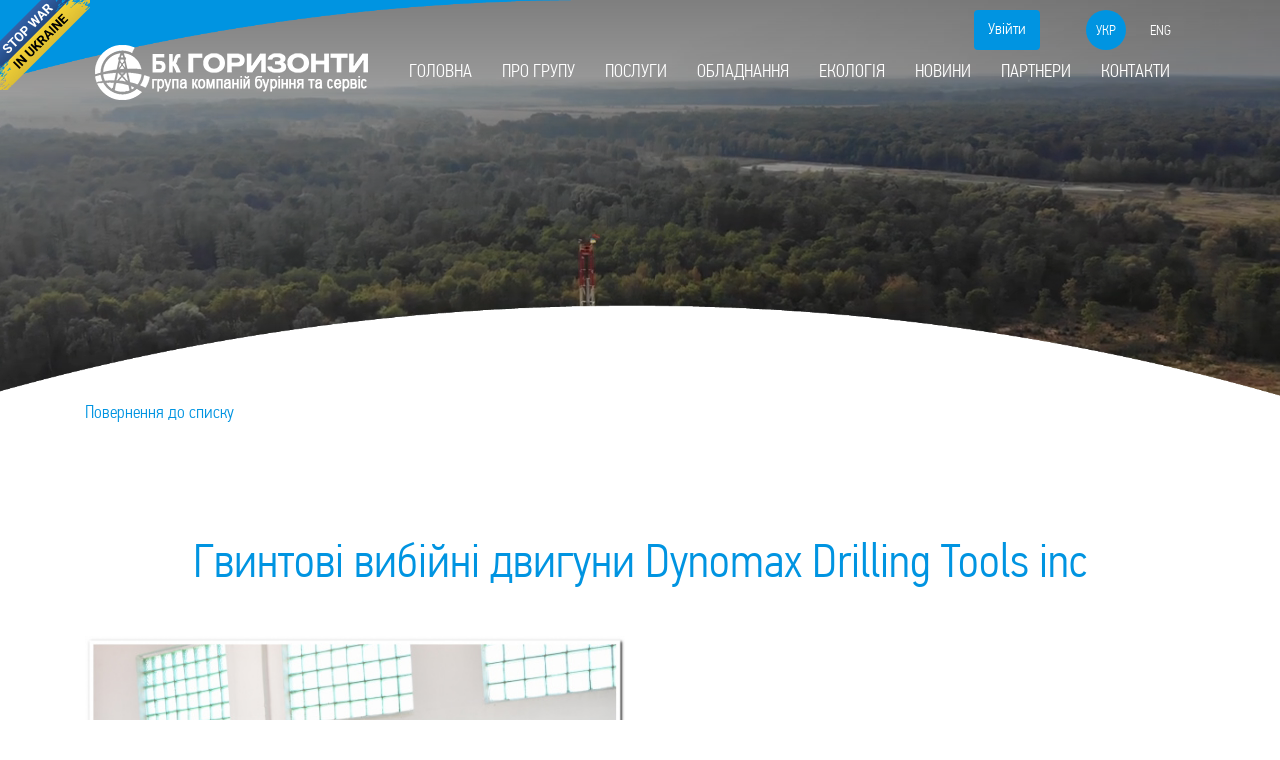

--- FILE ---
content_type: text/html; charset=UTF-8
request_url: https://bkgoryzonty.com.ua/equipments/gvintovi-vidbiyni-dviguni-dynomax-drilling-tools-inc/
body_size: 7741
content:


<!DOCTYPE html>
<html lang="uk">


	<head>
	
<!-- Google tag (gtag.js) -->
<script async src="https://www.googletagmanager.com/gtag/js?id=G-EMEZHN6T0W"></script>
<script>
  window.dataLayer = window.dataLayer || [];
  function gtag(){dataLayer.push(arguments);}
  gtag('js', new Date());

  gtag('config', 'G-EMEZHN6T0W');
</script>
	
		<meta http-equiv="Content-Type" content="text/html; charset=UTF-8" />
<meta name="robots" content="index, follow" />
<meta name="keywords" content="буріння нафто-газових свердловин" />
<meta name="description" content="БКГоризонти-Обладнання" />
<link href="/bitrix/cache/css/s7/gor190627/page_4d33379711cd4b97963de1f3e93e4a4b/page_4d33379711cd4b97963de1f3e93e4a4b_v1.css?17674777623543" type="text/css"  rel="stylesheet" />
<link href="/bitrix/cache/css/s7/gor190627/template_d11d8c00b281b34eef0227b2631c78cc/template_d11d8c00b281b34eef0227b2631c78cc_v1.css?17674512491188" type="text/css"  data-template-style="true" rel="stylesheet" />
<script type="text/javascript">var _ba = _ba || []; _ba.push(["aid", "b048e039d49c8d3b873b9eda2ba98e73"]); _ba.push(["host", "bkgoryzonty.com.ua"]); (function() {var ba = document.createElement("script"); ba.type = "text/javascript"; ba.async = true;ba.src = (document.location.protocol == "https:" ? "https://" : "http://") + "bitrix.info/ba.js";var s = document.getElementsByTagName("script")[0];s.parentNode.insertBefore(ba, s);})();</script>


		<title>БКГоризонти-Обладнання</title>
		<meta charset="utf-8">
		<meta http-equiv="X-UA-Compatible" content="IE=edge">
		<meta name="viewport" content="width=device-width, initial-scale=1.0, maximum-scale=1.0, user-scalable=no">
	
		<!-- Required meta tags -->
		<meta charset="utf-8">
		<meta name="viewport" content="width=device-width, initial-scale=1, shrink-to-fit=no">
		<html lang="uk">

		<!-- Bootstrap CSS -->
		<link rel="stylesheet" href="https://stackpath.bootstrapcdn.com/bootstrap/4.1.3/css/bootstrap.min.css" integrity="sha384-MCw98/SFnGE8fJT3GXwEOngsV7Zt27NXFoaoApmYm81iuXoPkFOJwJ8ERdknLPMO" crossorigin="anonymous">
		<link href="https://gitcdn.github.io/bootstrap-toggle/2.2.2/css/bootstrap-toggle.min.css" rel="stylesheet">

		<!-- Owl Carousel Assets -->
		<link href="/bitrix/templates/gor190627/css/owl.carousel.min.css" rel="stylesheet">
		<link href="/bitrix/templates/gor190627/css/owl.theme.default.min.css" rel="stylesheet">
		<link rel="stylesheet" href="/bitrix/templates/gor190627/css/animate.css">

		
		<!-- scrolling-nav -->
		<link href="/bitrix/templates/gor190627/css/scrolling-nav.css" rel="stylesheet">

		<link href="/bitrix/templates/gor190627/css/font-awesome.min.css" rel="stylesheet">
		
		
		
		<!-- JQuery -->
		<script src="https://ajax.googleapis.com/ajax/libs/jquery/3.3.1/jquery.min.js"></script>
		
		
		
		<link rel="stylesheet" href="/bitrix/templates/gor190627/css/style.css">
		<link rel="stylesheet" href="/bitrix/templates/gor190627/css/sticky.css">
		<!--
		<title>Бурова компанія Горизонти</title>
		-->
		<link rel="shortcut icon" type="image/x-icon" href="/bkgor_logo_short_mSn_icon.ico" /> 
		
		
		
	</head>
	
	<body >
	
	
	
		<div id="panel" style = "z-index: 1000;">
					</div>
		
	<div id="page-top">	
		
	
<a href="https://bank.gov.ua/en/news/all/natsionalniy-bank-vidkriv-spetsrahunok-dlya-zboru-koshtiv-na-potrebi-armiyi" class="em-ribbon" style="position: absolute; left:0; top:0; width: 90px; height: 90px; background: url('http://stfalcon.github.io/stopwar/img/stop-war-in-ukraine.png'); z-index: 2013; border: 0;" title="Do something to stop this war! Russians are killing our children and civilians!" target="_blank"></a>

	
		
			
		<header class="page-header">
		
		<div class="fullscreen-bg">
		  <div class="container">
			<nav class="navbar navbar-expand-lg navbar-dark text-right" data-toggle="sticky-onscroll"> 
				<a class="navbar-brand mr-auto" href="/#page-top"> 
				
								
				<img src="/bitrix/templates/gor190627/image/BK-GoryzontyGroup-logo-horisontal-ua_white_55.png" class="" alt="ТОВ Бурова Компанія Горизонти"> </a>
			  <button class="navbar-toggler" type="button" data-toggle="collapse" data-target="#navbarToggler" aria-controls="navbarToggler" aria-expanded="false" aria-label="Toggle navigation"> <span class="navbar-toggler-icon"></span> </button>
			  <div class="collapse navbar-collapse" id="navbarToggler">
				<ul class="navbar-nav justify-content-end mr-0 pl-auto">
				  <li class="nav-item "> <a class="nav-link page-scroll" href="/#page-top">Головна</a> </li>
				  <li class="nav-item "> <a class="nav-link page-scroll" href="/#about">Про групу</a> </li>
				  <li class="nav-item "> <a class="nav-link page-scroll" href="/#services">Послуги</a> </li>
				  <li class="nav-item "> <a class="nav-link page-scroll" href="/#equipment">Обладнання</a> </li>
				  <li class="nav-item "> <a class="nav-link page-scroll" href="/#ecology">Екологія</a> </li>
				  <li class="nav-item "> <a class="nav-link page-scroll" href="/#news">Новини</a> </li>
				  <li class="nav-item "> <a class="nav-link page-scroll" href="/#partners">Партнери</a> </li>
				  <li class="nav-item"> <a class="nav-link page-scroll" href="/contacts/">Контакти</a> </li>
				</ul>
			  </div>
			  
				

<!--
<div class="col-12 col-md-3 account d-flex align-items-center justify-content-end">
-->


<div class="login-button show-not-sticky">

    <button type="button" class="btn btn-primary" data-toggle="modal" data-target="#LoginModal">Увійти</button>

</div>



				  

			  
			  <div class="lang show-not-sticky">
				<ul>
				  				  
				  <li id="lang_switch_ua" class="active"><a href="#">укр</a></li>
				  <li id="lang_switch_en" class=""><a href="/en/equipments/gvintovi-vidbiyni-dviguni-dynomax-drilling-tools-inc/">eng</a></li>
				</ul>
			  </div>
			  
			</nav>
		    
				
			 
			 <video loop muted autoplay poster="/bitrix/templates/gor190627/image/intro.jpg" class="fullscreen-bg__video">
				<source src="/bitrix/templates/gor190627/image/Drilling-mud-service.mp4" type="video/mp4">
			 </video>
			 
			</div>
			
			
			</div>
		
		</header>
		
		</div>

		
		
		<article>


<!--
<section class="page-content"> 
	<section class="about " id="equipment" style="padding: 100px 0 0;">
		<div class="container">
		  <p class="lead display-2 text-center mb-4 wow fadeInDown" data-wow-duration="1s" data-wow-delay="0s">Наше обладнання</p>
		  
		  <p class="text-center wow fadeInDown"> ТОВ «Бурова компанія Горизонти» - бурова компанія, яка оперує самохідними буровими установками: 
		  IDECO SBS DIR-806, вантажопідйомністю 160 т, виробництво Австрія; станком Cardwell 200C, виробництво США, вантажопідйомністю 125 т; та установкою для капітального ремонту свердловин А-50 вантажопідйомністю 50 т. 
		  Бурові установки укомплектовані системою очистки розчину MiSWACO, 
		  2-ма комплектами сертифікованого противикидного обладнання, електростанціями різних потужностей від 30 до 400 кВт.</p>
		  
		  <p class="lead text-center wow fadeInDown">Нижче наведений детальний перелік типів обладнання, якими оперує компанія:</p>
		</div>
	</section>
</section>
-->
 
<div class="container">
<p><a href="/equipments/">Повернення до списку</a></p>
</div>



<section class="page-content" id="equipment">
    <div class="container">
      <p class="lead display-2 text-center mb-4 wow fadeInDown" data-wow-duration="1s" data-wow-delay="0s">Гвинтові вибійні двигуни Dynomax Drilling Tools inc</p>
      <div class="row">
        <div class="col-md-6">
          <p class="mt-4"><img class="img-fluid wow bounceIn" data-wow-duration="1s" data-wow-delay="0.2s" src="/upload/iblock/493/4932d2f708404d81b032f563c33ae337.jpg" alt="Гвинтові вибійні двигуни Dynomax Drilling Tools inc"></p>
        </div>
        <div class="col-md-6">
		  		    
		          </div>
      </div>

		  
			
		  	
			<p class="lead display-3 text-center mt-4 mb-2 wow fadeInUp" data-wow-duration="1s" data-wow-delay="0.8s">
				Основні технічні характеристики гвинтового вибійного двигуна 6 ¾ in 7-8 Lobe 5.0 Stage HR Series 3 (маслонаповнена шпиндельна секція)</p>
		  		    <table class="table mb-4 wow fadeInUp" data-wow-duration="1s" data-wow-delay="1s">
				<tbody>
				  <tr>
					<th><b>Опис</b></th>
					<th colspan="2"><b>Характеристика</b></th>
				  </tr>
			  			  <tr>
                <th>Рекомендований діаметр доліт, мм</th>
                <td>200-251</td>
              </tr>
			  			  <tr>
                <th>Приєднувальна різьба до долота</th>
                <td>4 ½ REG (З-117)</td>
              </tr>
			  			  <tr>
                <th>Максимально допустиме навантаження на долото, daN</th>
                <td>58580</td>
              </tr>
			  			  <tr>
                <th>Максимально допустиме розтягуюче навантаження при СПО, daN</th>
                <td>58580</td>
              </tr>
			  			  <tr>
                <th>Максимально допустиме розтягуюче навантаження, після якого можливе повторне використання ГВД, daN</th>
                <td>146000</td>
              </tr>
			  			  <tr>
                <th>Максимально допустиме розтягуюче навантаження при аварійному підйомі, daN</th>
                <td>243000</td>
              </tr>
			  			  <tr>
                <th>Момент згвинчування перевідника-регулятора кута перекосу, N*m</th>
                <td>33895</td>
              </tr>
			  			  <tr>
                <th>Відстань від долота до перевідника-регулятора кута перекосу, mm</th>
                <td>1650</td>
              </tr>
			  			  <tr>
                <th>Вага, kg</th>
                <td>1109,5</td>
              </tr>
			  			  <tr>
                <th>Західність ротор/статор</th>
                <td>7/8</td>
              </tr>
			  			  <tr>
                <th>Довжина активної частини ротора, m</th>
                <td>5</td>
              </tr>
			  			  <tr>
                <th>Оберти валу двигуна без навантаження, об/л</th>
                <td>0,07</td>
              </tr>
			  			  <tr>
                <th>Максимальний диференційний перепад, kPa</th>
                <td>10377</td>
              </tr>
			  			  <tr>
                <th>Максимальний крутний момент, N*m</th>
                <td>17372</td>
              </tr>
			  			  <tr>
                <th>Максимальна потужність, kW</th>
                <td>164</td>
              </tr>
			  
				</tbody>
			  </table>
		
				  
			
		  	
			<p class="lead display-3 text-center mt-4 mb-2 wow fadeInUp" data-wow-duration="1s" data-wow-delay="0.8s">Основні технічні характеристики гвинтового вибійного двигуна 8 in (203 мм) 6-7 Lobe 4.0 Stage HR (відкрита шпиндельна секція)</p>
		  		    <table class="table mb-4 wow fadeInUp" data-wow-duration="1s" data-wow-delay="1s">
				<tbody>
				  <tr>
					<th><b>Опис</b></th>
					<th colspan="2"><b>Характеристика</b></th>
				  </tr>
			  			  <tr>
                <th>Рекомендований діаметр доліт, мм</th>
                <td>251-311</td>
              </tr>
			  			  <tr>
                <th>Приєднувальна різьба до долота</th>
                <td>6 5/8 REG (З-152)</td>
              </tr>
			  			  <tr>
                <th>Максимально допустиме навантаження на долото, daN</th>
                <td>64920</td>
              </tr>
			  			  <tr>
                <th>Максимально допустиме розтягуюче навантаження при СПО, daN</th>
                <td>64920</td>
              </tr>
			  			  <tr>
                <th>Максимально допустиме розтягуюче навантаження, після якого можливе повторне використання ГВД, daN</th>
                <td>241000</td>
              </tr>
			  			  <tr>
                <th>Момент згвинчування перевідника-регулятора кута перекосу, N*m</th>
                <td>54233</td>
              </tr>
			  			  <tr>
                <th>Відстань від долота до перевідника-регулятора кута перекосу, mm</th>
                <td>1902</td>
              </tr>
			  			  <tr>
                <th>Вага, kg</th>
                <td>1265,6</td>
              </tr>
			  			  <tr>
                <th>Західність ротор/статор</th>
                <td>6/7</td>
              </tr>
			  			  <tr>
                <th>Довжина активної частини ротора, m</th>
                <td>4</td>
              </tr>
			  			  <tr>
                <th>Оберти валу двигуна без навантаження, об/л</th>
                <td>0,04</td>
              </tr>
			  			  <tr>
                <th>Максимальний диференційний перепад, kPa</th>
                <td>6481</td>
              </tr>
			  			  <tr>
                <th>Максимальний крутний момент, N*m</th>
                <td>18737</td>
              </tr>
			  			  <tr>
                <th>Максимальна потужність, kW</th>
                <td>267</td>
              </tr>
			  
				</tbody>
			  </table>
		
		  
		  
			
		  	
			<p class="lead display-3 text-center mt-4 mb-2 wow fadeInUp" data-wow-duration="1s" data-wow-delay="0.8s">Основні технічні характеристики гвинтового вибійного двигуна 5 in (127 мм) 7-8 Lobe 3.8 Stage HR Series 2 (маслонаповнена шпиндельна секція)</p>
		  		    <table class="table mb-4 wow fadeInUp" data-wow-duration="1s" data-wow-delay="1s">
				<tbody>
				  <tr>
					<th><b>Опис</b></th>
					<th colspan="2"><b>Характеристика</b></th>
				  </tr>
			  			  <tr>
                <th>Рекомендований діаметр доліт, мм</th>
                <td>152-171</td>
              </tr>
			  			  <tr>
                <th>Приєднувальна різьба до долота</th>
                <td>3 ½ REG (З-88)</td>
              </tr>
			  			  <tr>
                <th>Максимально допустиме навантаження на долото, daN</th>
                <td>31800</td>
              </tr>
			  			  <tr>
                <th>Максимально допустиме розтягуюче навантаження при СПО, daN</th>
                <td>31800</td>
              </tr>
			  			  <tr>
                <th>Максимально допустиме розтягуюче навантаження, після якого можливе повторне використання ГВД, daN</th>
                <td>146000</td>
              </tr>
			  			  <tr>
                <th>Максимально допустиме розтягуюче навантаження при аварійному підйомі, daN</th>
                <td>243000</td>
              </tr>
			  			  <tr>
                <th>Момент згвинчування перевідника-регулятора кута перекосу, N*m</th>
                <td>16270</td>
              </tr>
			  			  <tr>
                <th>Відстань від долота до перевідника-регулятора кута перекосу, mm</th>
                <td>1430</td>
              </tr>
			  			  <tr>
                <th>Вага, kg</th>
                <td>496,2</td>
              </tr>
			  			  <tr>
                <th>Західність ротор/статор</th>
                <td>44050</td>
              </tr>
			  			  <tr>
                <th>Довжина активної частини ротора, m</th>
                <td>3,8</td>
              </tr>
			  			  <tr>
                <th>Оберти валу двигуна без навантаження, об/л</th>
                <td>0,14</td>
              </tr>
			  			  <tr>
                <th>Максимальний диференційний перепад, kPa</th>
                <td>7481</td>
              </tr>
			  			  <tr>
                <th>Максимальний крутний момент, N*m</th>
                <td>6730</td>
              </tr>
			  			  <tr>
                <th>Максимальна потужність, kW</th>
                <td>89</td>
              </tr>
			  
				</tbody>
			  </table>
		
		  
		  
			
		  	
			<p class="lead display-3 text-center mt-4 mb-2 wow fadeInUp" data-wow-duration="1s" data-wow-delay="0.8s">Основні технічні характеристики гвинтового вибійного двигуна 3 ¾ in (95 мм) 7-8 Lobe 2.3 Stage Series 1 (маслонаповнена шпиндельна секція)</p>
		  		    <table class="table mb-4 wow fadeInUp" data-wow-duration="1s" data-wow-delay="1s">
				<tbody>
				  <tr>
					<th><b>Опис</b></th>
					<th colspan="2"><b>Характеристика</b></th>
				  </tr>
			  			  <tr>
                <th>Рекомендований діаметр доліт, мм</th>
                <td>121-149</td>
              </tr>
			  			  <tr>
                <th>Приєднувальна різьба до долота</th>
                <td>2 7/8 REG (З-76)</td>
              </tr>
			  			  <tr>
                <th>Максимально допустиме навантаження на долото, daN</th>
                <td>14170</td>
              </tr>
			  			  <tr>
                <th>Максимально допустиме розтягуюче навантаження при СПО, daN</th>
                <td>14170</td>
              </tr>
			  			  <tr>
                <th>Максимально допустиме розтягуюче навантаження, після якого можливе повторне використання ГВД, daN</th>
                <td>69000</td>
              </tr>
			  			  <tr>
                <th>Максимально допустиме розтягуюче навантаження при аварійному підйомі, daN</th>
                <td>114000</td>
              </tr>
			  			  <tr>
                <th>Момент згвинчування перевідника-регулятора кута перекосу, N*m</th>
                <td>4745</td>
              </tr>
			  			  <tr>
                <th>Відстань від долота до перевідника-регулятора кута перекосу, mm</th>
                <td>1285</td>
              </tr>
			  			  <tr>
                <th>Вага, kg</th>
                <td>198,7</td>
              </tr>
			  			  <tr>
                <th>Західність ротор/статор</th>
                <td>44050</td>
              </tr>
			  			  <tr>
                <th>Довжина активної частини ротора, m</th>
                <td>2,3</td>
              </tr>
			  			  <tr>
                <th>Оберти валу двигуна без навантаження, об/л</th>
                <td>0,2</td>
              </tr>
			  			  <tr>
                <th>Максимальний диференційний перепад, kPa</th>
                <td>2413</td>
              </tr>
			  			  <tr>
                <th>Максимальний крутний момент, N*m</th>
                <td>1505</td>
              </tr>
			  			  <tr>
                <th>Максимальна потужність, kW</th>
                <td>17</td>
              </tr>
			  
				</tbody>
			  </table>
		
		 
		  
		   
	
	
	</div>
		
</section>

<!--  
 <section class="equipment" id="equipment">
    <div class="container">
      <p class="lead display-2 text-center mb-4 wow fadeInDown" data-wow-duration="1s" data-wow-delay="0s">Наше обладнання</p>
-->
	
				 





<section class="equipment " id="equipment">


    <div class="container">


<p class="lead display-2 text-center mb-4 wow fadeInDown" data-wow-duration="1s" data-wow-delay="0s">Наше обладнання</p>
      
<div id="owl-equipment" class="owl-carousel owl-theme">

		
			
			<div class="item">
				<div class="row">
				
	 
	
	
		
	<div class="col-md-4"> 
		<a class="thumbnail" href="/equipments/burova-ustanovka-ideco-sbs-dir-806/"> 
			<img class="rounded-circle wow bounceIn" data-wow-duration="1s" data-wow-delay="0.3s" src="/upload/iblock/047/047bf45a31bd09cf37cecebe5edf4171.jpg" alt="Бурова установка IDECO SBS DIR-806">
			<div class="caption">
				<p class="display-5 text-center mt-4 wow fadeInUp" data-wow-duration="1s" data-wow-delay="0.8s">Бурова установка IDECO SBS DIR-806</p>
			</div>	
		</a> 
	</div>

	
		
	
		
	 
	
	
		
	<div class="col-md-4"> 
		<a class="thumbnail" href="/equipments/burova-ustanovka-dde-804/"> 
			<img class="rounded-circle wow bounceIn" data-wow-duration="1s" data-wow-delay="0.3s" src="/upload/iblock/bee/beeac641aef655fcc7231b4adf13a79d.jpg" alt="Бурова установка DDE 804 ">
			<div class="caption">
				<p class="display-5 text-center mt-4 wow fadeInUp" data-wow-duration="1s" data-wow-delay="0.8s">Бурова установка DDE 804 </p>
			</div>	
		</a> 
	</div>

	
		
	
		
	 
	
	
		
	<div class="col-md-4"> 
		<a class="thumbnail" href="/equipments/burova-ustanovka-dde-804-/"> 
			<img class="rounded-circle wow bounceIn" data-wow-duration="1s" data-wow-delay="0.3s" src="/upload/iblock/112/112f1c6d914b410710456e2eb040e10c.jpg" alt="Бурова установка DDE 805">
			<div class="caption">
				<p class="display-5 text-center mt-4 wow fadeInUp" data-wow-duration="1s" data-wow-delay="0.8s">Бурова установка DDE 805</p>
			</div>	
		</a> 
	</div>

	
		
	
		
							</div>
			</div>		
		
			<div class="item">
				<div class="row">
				
	 
	
	
		
	<div class="col-md-4"> 
		<a class="thumbnail" href="/equipments/burova-ustanovka-dragon-1000/"> 
			<img class="rounded-circle wow bounceIn" data-wow-duration="1s" data-wow-delay="0.3s" src="/upload/iblock/641/641d86d4f16a9069400490fc3eab9774.jpg" alt="Бурова установка Dragon XJ 1000">
			<div class="caption">
				<p class="display-5 text-center mt-4 wow fadeInUp" data-wow-duration="1s" data-wow-delay="0.8s">Бурова установка Dragon XJ 1000</p>
			</div>	
		</a> 
	</div>

	
		
	
		
	 
	
	
		
	<div class="col-md-4"> 
		<a class="thumbnail" href="/equipments/burova-ustanovka-cardwell-kb-200-c/"> 
			<img class="rounded-circle wow bounceIn" data-wow-duration="1s" data-wow-delay="0.3s" src="/upload/iblock/bad/bad749691dc9ca1e6b48edc9a9d7b345.jpg" alt="Бурова установка Cardwell KB 200 C">
			<div class="caption">
				<p class="display-5 text-center mt-4 wow fadeInUp" data-wow-duration="1s" data-wow-delay="0.8s">Бурова установка Cardwell KB 200 C</p>
			</div>	
		</a> 
	</div>

	
		
	
		
	 
	
	
		
	<div class="col-md-4"> 
		<a class="thumbnail" href="/equipments/buroviy-verstat-krs-a50/"> 
			<img class="rounded-circle wow bounceIn" data-wow-duration="1s" data-wow-delay="0.3s" src="/upload/iblock/5bd/5bd72228679eda4b9cf33af6a9513538.jpg" alt="Буровий верстат КРС A50">
			<div class="caption">
				<p class="display-5 text-center mt-4 wow fadeInUp" data-wow-duration="1s" data-wow-delay="0.8s">Буровий верстат КРС A50</p>
			</div>	
		</a> 
	</div>

	
		
	
		
							</div>
			</div>		
		
			<div class="item">
				<div class="row">
				
	 
	
	
		
	<div class="col-md-4"> 
		<a class="thumbnail" href="/equipments/obladannya-dlya-tsementuvannya-sverdlovin/"> 
			<img class="rounded-circle wow bounceIn" data-wow-duration="1s" data-wow-delay="0.3s" src="/upload/iblock/cfc/cfcbe1126deb676dbff0f4e57789d454.jpg" alt="Обладання для цементування свердловин">
			<div class="caption">
				<p class="display-5 text-center mt-4 wow fadeInUp" data-wow-duration="1s" data-wow-delay="0.8s">Обладання для цементування свердловин</p>
			</div>	
		</a> 
	</div>

	
		
	
		
	 
	
	
		
	<div class="col-md-4"> 
		<a class="thumbnail" href="/equipments/koltyubingova-ustanovka-mk-30t/"> 
			<img class="rounded-circle wow bounceIn" data-wow-duration="1s" data-wow-delay="0.3s" src="/upload/iblock/5c5/5c56f314d88c1fa979d7f936a08386d2.jpg" alt="Колтюбінгова установка МК 30Т">
			<div class="caption">
				<p class="display-5 text-center mt-4 wow fadeInUp" data-wow-duration="1s" data-wow-delay="0.8s">Колтюбінгова установка МК 30Т</p>
			</div>	
		</a> 
	</div>

	
		
	
		
	 
	
	
		
	<div class="col-md-4"> 
		<a class="thumbnail" href="/equipments/azotna-ustanovka-a100/"> 
			<img class="rounded-circle wow bounceIn" data-wow-duration="1s" data-wow-delay="0.3s" src="/upload/iblock/3ee/3ee4e3a2d5da67891faf08e7bbf69471.jpg" alt="Азотна установка А100">
			<div class="caption">
				<p class="display-5 text-center mt-4 wow fadeInUp" data-wow-duration="1s" data-wow-delay="0.8s">Азотна установка А100</p>
			</div>	
		</a> 
	</div>

	
		
	
		
							</div>
			</div>		
		
			<div class="item">
				<div class="row">
				
	 
	
	
		
	<div class="col-md-4"> 
		<a class="thumbnail" href="/equipments/nasosna-ustanovka-tecniwell/"> 
			<img class="rounded-circle wow bounceIn" data-wow-duration="1s" data-wow-delay="0.3s" src="/upload/iblock/843/843b9979bd56d4976c05ea2a020b0aed.jpg" alt="Насосна установка Tecniwell">
			<div class="caption">
				<p class="display-5 text-center mt-4 wow fadeInUp" data-wow-duration="1s" data-wow-delay="0.8s">Насосна установка Tecniwell</p>
			</div>	
		</a> 
	</div>

	
		
	
		
	 
	
	
		
	<div class="col-md-4"> 
		<a class="thumbnail" href="/equipments/telemetrichna-sistema-directional-system-drill-tek-mwd-175-g-dr/"> 
			<img class="rounded-circle wow bounceIn" data-wow-duration="1s" data-wow-delay="0.3s" src="/upload/iblock/650/6504dd98ed118c0b6adbc6906d8a573e.png" alt="Телеметрична система Directional System DRILL-TEK MWD-175-G/DR">
			<div class="caption">
				<p class="display-5 text-center mt-4 wow fadeInUp" data-wow-duration="1s" data-wow-delay="0.8s">Телеметрична система Directional System DRILL-TEK MWD-175-G/DR</p>
			</div>	
		</a> 
	</div>

	
		
	
		
	 
	
	
		
	<div class="col-md-4"> 
		<a class="thumbnail" href="/equipments/gvintovi-vidbiyni-dviguni-dynomax-drilling-tools-inc/"> 
			<img class="rounded-circle wow bounceIn" data-wow-duration="1s" data-wow-delay="0.3s" src="/upload/iblock/39b/39bd1a1118c06427a8f1b5cd840600f4.jpg" alt="Гвинтові вибійні двигуни Dynomax Drilling Tools inc">
			<div class="caption">
				<p class="display-5 text-center mt-4 wow fadeInUp" data-wow-duration="1s" data-wow-delay="0.8s">Гвинтові вибійні двигуни Dynomax Drilling Tools inc</p>
			</div>	
		</a> 
	</div>

	
		
	
		
							</div>
			</div>		
		
			<div class="item">
				<div class="row">
				
	 
	
	
		
	<div class="col-md-4"> 
		<a class="thumbnail" href="/equipments/gidravlichni-klini-vidkhilyuvachi-pathbreaker-hydraulic-whipstock/"> 
			<img class="rounded-circle wow bounceIn" data-wow-duration="1s" data-wow-delay="0.3s" src="/upload/iblock/f4a/f4a1305ba2eb9c2562a809e2dffc7a83.png" alt="Гідравлічні клини-відхилювачі  PathBreaker™ Hydraulic Whipstock">
			<div class="caption">
				<p class="display-5 text-center mt-4 wow fadeInUp" data-wow-duration="1s" data-wow-delay="0.8s">Гідравлічні клини-відхилювачі  PathBreaker™ Hydraulic Whipstock</p>
			</div>	
		</a> 
	</div>

	
		
	
		
	 
	
	
		
	<div class="col-md-4"> 
		<a class="thumbnail" href="/equipments/avtonomna-lebidka-koller-slickline-unit/"> 
			<img class="rounded-circle wow bounceIn" data-wow-duration="1s" data-wow-delay="0.3s" src="/upload/iblock/e64/e64cbfe34ca608dbc97c29d73f944028.jpg" alt="Автономна лебідка Koller Slickline Unit">
			<div class="caption">
				<p class="display-5 text-center mt-4 wow fadeInUp" data-wow-duration="1s" data-wow-delay="0.8s">Автономна лебідка Koller Slickline Unit</p>
			</div>	
		</a> 
	</div>

	
		
	
		
	 
	
	
		
	<div class="col-md-4"> 
		<a class="thumbnail" href="/equipments/giroskopichniy-inklinometr-gyrotracer-105-c/"> 
			<img class="rounded-circle wow bounceIn" data-wow-duration="1s" data-wow-delay="0.3s" src="/upload/iblock/136/136d20a4e63a95c7956bebd336713f27.jpg" alt="Гіроскопічний інклінометр GyroTracer 105°C">
			<div class="caption">
				<p class="display-5 text-center mt-4 wow fadeInUp" data-wow-duration="1s" data-wow-delay="0.8s">Гіроскопічний інклінометр GyroTracer 105°C</p>
			</div>	
		</a> 
	</div>

	
		
	
		
							</div>
			</div>		
		
			<div class="item">
				<div class="row">
				
	 
	
	
		
	<div class="col-md-4"> 
		<a class="thumbnail" href="/equipments/giroskopichniy-inklinometr-gyrotracer-ht/"> 
			<img class="rounded-circle wow bounceIn" data-wow-duration="1s" data-wow-delay="0.3s" src="/upload/iblock/89b/89b890f1e42db269d03e784dc6d11cfb.jpg" alt="Гіроскопічний інклінометр GyroTracer HT">
			<div class="caption">
				<p class="display-5 text-center mt-4 wow fadeInUp" data-wow-duration="1s" data-wow-delay="0.8s">Гіроскопічний інклінометр GyroTracer HT</p>
			</div>	
		</a> 
	</div>

	
		
	
		
	 
	
	
		
	<div class="col-md-4"> 
		<a class="thumbnail" href="/equipments/geodezichniy-priymach-gnss-trimble-r8s/"> 
			<img class="rounded-circle wow bounceIn" data-wow-duration="1s" data-wow-delay="0.3s" src="/upload/iblock/5a1/5a13fb0df7c9cd98fb448bc8c3999363.jpg" alt="Геодезичний приймач GNSS Trimble R8s">
			<div class="caption">
				<p class="display-5 text-center mt-4 wow fadeInUp" data-wow-duration="1s" data-wow-delay="0.8s">Геодезичний приймач GNSS Trimble R8s</p>
			</div>	
		</a> 
	</div>

	
		
	
		
	 
	
	
		
	<div class="col-md-4"> 
		<a class="thumbnail" href="/equipments/avtomobil-man-z-manipulyatorom/"> 
			<img class="rounded-circle wow bounceIn" data-wow-duration="1s" data-wow-delay="0.3s" src="/upload/iblock/704/704e4ff3af522e16f9530dcd29895ed1.jpg" alt="Автомобіль МАН з маніпулятором">
			<div class="caption">
				<p class="display-5 text-center mt-4 wow fadeInUp" data-wow-duration="1s" data-wow-delay="0.8s">Автомобіль МАН з маніпулятором</p>
			</div>	
		</a> 
	</div>

	
		
	
		
							</div>
			</div>		
		
			<div class="item">
				<div class="row">
				
	 
	
	
		
	<div class="col-md-4"> 
		<a class="thumbnail" href="/equipments/lubrikator-z-priventorom/"> 
			<img class="rounded-circle wow bounceIn" data-wow-duration="1s" data-wow-delay="0.3s" src="/upload/iblock/d2e/d2e2c4e848e7a3c4645e9a7704fb36e0.jpg" alt="Лубрикатор з привентором">
			<div class="caption">
				<p class="display-5 text-center mt-4 wow fadeInUp" data-wow-duration="1s" data-wow-delay="0.8s">Лубрикатор з привентором</p>
			</div>	
		</a> 
	</div>

	
		
	
		
	 
	
	
		
	<div class="col-md-4"> 
		<a class="thumbnail" href="/equipments/budivelne-obladnannya/"> 
			<img class="rounded-circle wow bounceIn" data-wow-duration="1s" data-wow-delay="0.3s" src="/upload/iblock/055/0558adf0806d5d0f7fd979d69956bd6f.jpg" alt="Будівельне обладнання">
			<div class="caption">
				<p class="display-5 text-center mt-4 wow fadeInUp" data-wow-duration="1s" data-wow-delay="0.8s">Будівельне обладнання</p>
			</div>	
		</a> 
	</div>

	
		
	
	
		</div>
	</div>		
 
	
	
</div>

      <div class="row justify-content-around">
        <div class="col-10 col-sm-8 col-md-6 col-lg-4 col-xl-3 mt-4 mb-4"> <a href="/equipments#equipment" class="btn btn-outline-primary btn-lg btn-block">Усе обладнання</a> </div>
      </div>
    </div>
  </section>


    


<!--	  
      <div class="row justify-content-around">
        <div class="col-10 col-sm-8 col-md-6 col-lg-4 col-xl-3 mt-4 mb-4"> <a href="/equipments#equipment" class="btn btn-outline-primary btn-lg btn-block">Усе обладнання</a> </div>
      </div>
    </div>
 </section>
--> 


  




		</article>
		<footer class="footer">
		  <div class="container">
			<div class="row">
			  <div class="col-md-4">
			  
							  
			  
				<p>
					<a href="#">
						<img src="/bitrix/templates/gor190627/image/goryzonty-logo-blue-2.png" class="img-fluid" alt="ТОВ Бурова Компанія Горизонти">
					</a>
				</p>
				<p>© 2019-2025 ТзОВ "Бурова компанія "Горизонти".<br/>Усі права застережено.</p>
			  </div>
			  <div class="col-md-4">
				<p class="mt-3">Україна, м. Львів, 79005, <br />
				  вул. Шота Руставелі 7<br />
				  Телефон: (032) 229-53-05<br />				  E-mail: <a href="mailto:info@gaz.net.ua">info@gaz.net.ua</a></p>
			  </div>
			  <div class="col-md-4">
				<p class="mt-3">Розроблено в <a href="http://www.abk-technologies.com/"><span>ABK</span>-Technologies</a></p>
			  </div>
			</div>
		  </div>
		</footer>
		
<footer class="footer znsgroup">
  <a class="" href="https://zakhidnadraservis.group/ " target="_blank">
    <div class="squad">
      <p class="text-right">В СКЛАДІ ZAKHIDNADRASERVIS.<span>GROUP</span></p>
    </div>
    <div class="sign text-center"> <img src="/bitrix/templates/gor190627/image/zns-group-sign.svg" class="" alt="ZAKHIDNADRASERVIS.GROUP"> </div>
    <div class="slogan">
      <p class="text-left">РАЗОМ БУДУЄМО УСПІШНУ ЕНЕРГОНЕЗАЛЕЖНУ УКРАЇНУ</p>
    </div>
  </a>
</footer>
<script src="https://ajax.googleapis.com/ajax/libs/jquery/3.3.1/jquery.min.js"></script> 
<script src="https://cdnjs.cloudflare.com/ajax/libs/popper.js/1.14.3/umd/popper.min.js"></script> 
<script src="https://maxcdn.bootstrapcdn.com/bootstrap/4.1.3/js/bootstrap.min.js"></script> 
<script>
$(document).ready(function(){
  $('[data-toggle="popover"]').popover();   
});
</script> 

<script src="https://gitcdn.github.io/bootstrap-toggle/2.2.2/js/bootstrap-toggle.min.js"></script> 
<script src="/bitrix/templates/gor190627/js/stick-up.js"></script> 
<script src="/bitrix/templates/gor190627/js/owl.carousel.min.js"></script> 
<script>
    $(document).ready(function() {
        $("#owl-equipment").owlCarousel({
            nav: true,
            items: 1,
            dots: false,
        });
    });
    </script> 
<script src="/bitrix/templates/gor190627/js/wow.js"></script> 
<script>
    new WOW().init();
</script> 
<script src="/bitrix/templates/gor190627/js/jquery.easing.min.js"></script> 
<script src="/bitrix/templates/gor190627/js/scrolling-nav.js"></script>


<script>
$('#myModal2').modal('show');
</script>




<div class="modal fade bs-example-modal-sm" id="LoginModal" tabindex="-1" role="dialog" aria-labelledby="LoginModalLabel">
  <div class="modal-dialog" role="document">
    <div class="modal-content form-block">
      
	  <div class="modal-header">
        <button type="button" class="close" data-dismiss="modal" aria-label="Close"><span aria-hidden="true">&times;</span></button>
        <h4 class="modal-title display-2" id="LoginModalLabel">Будь ласка, авторизуйтеся:</h4>
      </div>
	  
      <div class="modal-body">
	  
        <form class="form-horizontal" action="/equipments/gvintovi-vidbiyni-dviguni-dynomax-drilling-tools-inc/" method="post" name="form_auth" novalidate>
		
			<input type="hidden" name="AUTH_FORM" value="Y" />
			<input type="hidden" name="TYPE" value="AUTH" />
							<input type="hidden" name="backurl" value="/equipments/gvintovi-vidbiyni-dviguni-dynomax-drilling-tools-inc/" />
								
          
		  <div class="form-group form-group-lg">
            <label for="name" class="col-sm-4 control-label">Логін:<sup>*</sup></label>
            <div class="col-sm-8">
              <input type="text" class="form-control" required data-rule-required="true" id="name" name="USER_LOGIN" value="" aria-required="true">
            </div>
          </div>
		  
          <div class="form-group form-group-lg">
            <label for="password" class="col-sm-4 control-label">Пароль:<sup>*</sup></label>
            <div class="col-sm-8">
              <input type="password" name="USER_PASSWORD" class="form-control" required data-rule-required="true" data-rule-valid_email="true" id="password" value="" aria-required="true">
            </div>
          </div>
		  
          <div class="form-group button-block">
            <div class="col-sm-offset-2 col-sm-8">
              <button type="submit" class="btn btn-success" name="Login">Увійти на сайт</button>
            </div>
          </div>
        </form>
		
		
      </div>
    </div>
  </div>
</div>


















</div>







	</body>

</html>

--- FILE ---
content_type: text/css
request_url: https://bkgoryzonty.com.ua/bitrix/cache/css/s7/gor190627/template_d11d8c00b281b34eef0227b2631c78cc/template_d11d8c00b281b34eef0227b2631c78cc_v1.css?17674512491188
body_size: 359
content:


/* Start:/bitrix/templates/.default/components/bitrix/system.auth.form/bkgor_index_top/style.min.css?1670233829424*/
div.bx-system-auth-form span.bx-auth-secure{background-color:#fffae3;border:1px solid #dedbc8;padding:2px;display:inline-block;vertical-align:bottom;margin-top:-1px}div.bx-system-auth-form div.bx-auth-secure-icon{background-image:url(/bitrix/templates/.default/components/bitrix/system.auth.form/bkgor_index_top/images/sec.png);background-repeat:no-repeat;background-position:center;width:19px;height:18px}div.bx-system-auth-form div.bx-auth-secure-unlock{background-image:url(/bitrix/templates/.default/components/bitrix/system.auth.form/bkgor_index_top/images/sec-unlocked.png)}
/* End */


/* Start:/bitrix/templates/.default/components/bitrix/news.list/bkg_greetings/style.css?1754732244150*/
div.news-list
{
	word-wrap: break-word;
}
div.news-list img.preview_picture
{
	float:left;
	margin:0 4px 6px 0;
}
.news-date-time {
	color:#486DAA;
}

/* End */
/* /bitrix/templates/.default/components/bitrix/system.auth.form/bkgor_index_top/style.min.css?1670233829424 */
/* /bitrix/templates/.default/components/bitrix/news.list/bkg_greetings/style.css?1754732244150 */


--- FILE ---
content_type: text/css
request_url: https://bkgoryzonty.com.ua/bitrix/templates/gor190627/css/style.css
body_size: 5545
content:
@font-face {
    font-family: 'PF Din Text Cond Pro Thin';
    src: url('../fonts/PFDinTextCondPro-Thin.eot');
    src: url('../fonts/PFDinTextCondPro-Thin.eot?#iefix') format('embedded-opentype'),
        url('../fonts/PFDinTextCondPro-Thin.woff2') format('woff2'),
        url('../fonts/PFDinTextCondPro-Thin.woff') format('woff'),
        url('../fonts/PFDinTextCondPro-Thin.ttf') format('truetype'),
        url('../fonts/PFDinTextCondPro-Thin.svg#PFDinTextCondPro-Thin') format('svg');
    font-weight: 100;
    font-style: normal;
}

@font-face {
    font-family: 'PF Din Text Cond Pro Light';
    src: url('../fonts/PFDinTextCondPro-Light.eot');
    src: url('../fonts/PFDinTextCondPro-Light.eot?#iefix') format('embedded-opentype'),
        url('../fonts/PFDinTextCondPro-Light.woff2') format('woff2'),
        url('../fonts/PFDinTextCondPro-Light.woff') format('woff'),
        url('../fonts/PFDinTextCondPro-Light.ttf') format('truetype'),
        url('../fonts/PFDinTextCondPro-Light.svg#PFDinTextCondPro-Light') format('svg');
    font-weight: 300;
    font-style: normal;
}

@font-face {
    font-family: 'PF Din Text Cond Pro Regular';
    src: url('../fonts/PFDinTextCondPro-Regular.eot');
    src: url('../fonts/PFDinTextCondPro-Regular.eot?#iefix') format('embedded-opentype'),
        url('../fonts/PFDinTextCondPro-Regular.woff2') format('woff2'),
        url('../fonts/PFDinTextCondPro-Regular.woff') format('woff'),
        url('../fonts/PFDinTextCondPro-Regular.ttf') format('truetype'),
        url('../fonts/PFDinTextCondPro-Regular.svg#PFDinTextCondPro-Regular') format('svg');
    font-weight: normal;
    font-style: normal;
}

* {
	webkit-transition: all 500ms;
	-moz-transition: all 500ms;
	-o-transition: all 500ms;
	-ms-transition: all 500ms;
	transition: all 500ms;
}
*:focus {
	outline: none;
	outline: 0px auto -webkit-focus-ring-color;
	outline-offset: 0px;
	-webkit-box-shadow: inset 0 0px 0px rgba(0,0,0,.125);
	box-shadow: inset 0 0px 0px rgba(0,0,0,.125);
}
body {
	font-family: 'PF Din Text Cond Pro Light';
	font-size: 18px;
}
.lead {
	font-family: 'PF Din Text Cond Pro Light';
}
.display-1, .display-2 {
	font-size: 48px;
	line-height: 45px;
}
.display-3 {
	font-size: 36px;
}
.display-4 {
	font-size: 30px;
	color: #002b78;
}
.display-5 {
	font-size: 24px;
}
a {
    color: #0094e1;
}
.blockquote-footer {
    font-size: 18px;
	text-align: right;
}
.table td, .table th {
    padding: 10px;
	line-height: 20px;
    border-top: 1px solid #d7f1ff;
}
.btn {
    border-width: 2px;
}
.btn-group-lg>.btn, .btn-lg {
    padding: 8px 10px;
    font-size: 24px;
    line-height: 30px;
    border-radius: 25px;
}
.table td, .table th {
    padding: 10px;
	line-height: 20px;
    border-top: 1px solid #d7f1ff;
}
.table th {
	color: #0094e1;
	font-weight: 400;
}



/* ABK-start */
#detail_map{
	background-color: #0094E1;
}

/* ABK-end */

.btn-outline-primary {
    color: #0094e1;
    border-color: #0094e1;
}
.btn-outline-primary:hover {
    color: #fff;
    background-color: #0094e1;
    border-color: #0094e1;
}
.btn-outline-primary:focus {
	color: #fff;
    background-color: #002b78;
    border-color: #002b78;
}
.btn-primary {
    background-color: #0094e1;
    border-color: #0094e1;
}
.btn-primary:hover {
	color: #fff;
    background-color: #002b78;
    border-color: #002b78;
}
.btn-primary:focus {
	color: #002b78;
    background-color: #fff;
    border-color: #fff;
}

.btn-outline-light:hover {
    color: #0094e1;
    background-color: #d7f1ff;
    border-color: #d7f1ff;
}

/* Header */
header.home-header {
	position: relative;
	height: 900px;
	background: url(../image/slide-01.jpg) no-repeat top center;
	background-attachment: fixed;
}
header.service-header {
	position: relative;
	height: 80vh;
}
header.page-header {
	position: relative;
	height: 400px;
	/*
	background: url(../image/slide-11.jpg) no-repeat top center;
	*/
	background-attachment: fixed;
}
header::before {
	content: '';
    position: absolute;
	top: 0;
	left: 0;
	width: 100%;
	height: 200px;
	background: url(../image/corner-top-blue.png) no-repeat top left;
	background-size: auto 80%;
	z-index: +1;
}
header::after {
	content: '';
    position: absolute;
	bottom: -1px;
	left: 0;
	width: 100%;
	height: 200px;
	background: url(../image/arc-bot-white.png) no-repeat bottom center;
	background-size: 100% auto;
}
header.bot-blue::after {
    background: url(../image/arc-bot-blue.png) no-repeat bottom -1px center;
}
header.bot-black::after {
    background: url(../image/arc-bot-black.png) no-repeat bottom -1px center;
}
header.home-header .container {
	position: relative;
	z-index: +1;
}
header .row {
	height: 600px;
}
header.service-header .row {
	/* height: 400px; */
}
header .caption {
	color: #fff;
}
header .attention  {
	padding: 20px;
    background-color: #fff;
}

.sticky-wrapper {
	padding-top: 40px;
}
.navbar {
    padding: 0px 10px;
}
.navbar-dark .navbar-nav {
	width: 100%;
}

.navbar-toggler {
	position: absolute;
	top: 10px;
	right: 10px;
    padding: 10px;
    border: 0px solid transparent;
    border-radius: 50%;
}
.navbar-dark .navbar-toggler {
    color: rgba(255,255,255,1);
	background-color: rgba(0,148,225,1);
    border-color: rgba(255,255,255,1);
}
.navbar-toggler:focus, .navbar-toggler:hover {
	background-color: rgba(255,255,255,1);
	outline: 0px auto -webkit-focus-ring-color;
}
.navbar-dark .navbar-toggler-icon {
    background: url(../image/ico-menu.svg) no-repeat center center;
}
.navbar-toggler:focus .navbar-toggler-icon, .navbar-toggler:hover .navbar-toggler-icon {
    background: url(../image/ico-menu-close.svg) no-repeat center center;
}

.navbar-dark .navbar-nav .nav-link {
    color: rgba(255,255,255,1);
	text-transform: uppercase;
	line-height: 30px;
    padding: 10px 15px;
	border-radius: 25px;
}
.navbar-dark .navbar-nav .nav-link:focus, .navbar-dark .navbar-nav .nav-link:hover {
    color: rgba(255,255,255,1);
	background-color: rgba(0,148,225,.5);
}

.navbar-dark .navbar-nav .active>.nav-link, .navbar-dark .navbar-nav .nav-link.active, .navbar-dark .navbar-nav .nav-link.show, .navbar-dark .navbar-nav .show>.nav-link {
    background-color: #0094e1;
}

/* Lang */
.navbar-dark .login-button {
	position: absolute;
	right: 155px;
	top: -30px;
}
.navbar-dark .lang {
	position: absolute;
	right: 15px;
	top: -30px;
}
.navbar-dark.top-nav-collapse .lang {
	right: 0px;
	top: 10px;
}
.navbar-dark .lang ul {
	width: 140px;
	margin: 0;
	padding: 0;
	float: right;
}
.navbar-dark .lang li {
	display: inline-block;
	text-align: center;
}

.fullscreen-bg {
	/* display: flex;
	align-items: center; */
    overflow: hidden;
    position: relative;
    height: 100%;
    width: 100%;
    padding-top: 0%;
}
.fullscreen-bg:before {
    content: '';
    position: absolute;
    left: 0;
    top: 0;
	right: 0;
    z-index: 0;
    width: 100%;
    height: 100%;
    background: -moz-linear-gradient(top, rgba(0,0,0,0.5) 0%, rgba(0,0,0,0) 100%); /* FF3.6-15 */
	background: -webkit-linear-gradient(top, rgba(0,0,0,0.5) 0%,rgba(0,0,0,0) 100%); /* Chrome10-25,Safari5.1-6 */
	background: linear-gradient(to bottom, rgba(0,0,0,0.5) 0%,rgba(0,0,0,0) 100%); /* W3C, IE10+, FF16+, Chrome26+, Opera12+, Safari7+ */
	filter: progid:DXImageTransform.Microsoft.gradient( startColorstr='#a6000000', endColorstr='#00000000',GradientType=0 ); /* IE6-9 */
}
.fullscreen-bg__video {
    position: absolute;
    top: 0;
    left: 0;
	right: 0;
	bottom: 0;
	width: 100%;
	z-index: -100;
}

/* ABK-start */

#lang_switch_ua{
	margin: 0 10px 0 0;
	
}

#lang_switch_en{
	margin: 0 0 0 0px;
}

/* ABK-end */

.navbar-dark .lang li a {
	display: block;
    font-size: 14px;
	color: #fff;
	text-transform: uppercase;
	width: 40px;
	height: 40px;
	line-height: 44px;
	border-radius: 50%;
}
.navbar-dark .lang li a:hover {
	color: #0094e1;
	text-decoration: none;
	background-color: #fff;
}
.navbar-dark .lang li.active a {
	color: #fff;
	background-color: #0094e1;
}

/* About */
.about {
	position: relative;
	padding: 100px 0;
	background-color: #fff;
}

.about-service{
	margin-top: 200px;
	
}

.about.bkg {
	background: #0094e1 url(../image/bg-bkg-color.svg) no-repeat right top;
}
.about.scg {
	background: rgb(21, 21, 21) url(../image/bg-scg-color.svg) no-repeat right top;
}
.about.bkg p, .about.bkg li, .about.scg p, .about.scg li {
	color: #fff;
}
.about .display-2 {
	color: #0094e1;
}
.about.scg .display-2, .about.scg .display-3 {
	background: linear-gradient(88deg,#fff 18.31%,#afdfe0 56.03%,#1d85e3 84.05%);
    background-clip: text;
    -webkit-background-clip: text;
    -webkit-text-fill-color: transparent;
}

.about.top-about::before {
	content: '';
    position: absolute;
    top: -200px;
    left: 0;
    width: 100%;
    height: 200px; 
	background: url(../image/arc-bot-white.png) no-repeat bottom center;
	background-size: 100% auto;
	
}
.about.bkg.top-about::before {
	background: url(../image/arc-bot-blue.png) no-repeat bottom center;
	background-size: 100% auto;
}
.about.scg.top-about::before {
	background: url(../image/arc-bot-black.png) no-repeat bottom center;
	background-size: 100% auto;
}


.about.bot-black::after {
    background: url(../image/arc-bot-black.png) no-repeat bottom -1px center;
}

/* Values */
.values {
	position: relative;
	padding: 100px 0 200px;
	background: url(../image/bg-values.jpg) no-repeat center center;
	background-attachment: fixed;
}
.values::before {
	content: '';
    position: absolute;
	top: 0;
	left: 0;
	width: 100%;
	height: 200px;
	background: url(../image/arc-top-white.png) no-repeat top center;
	background-size: 100% auto;
}
.values.top-black::before {
	background: url(../image/arc-top-black.png) no-repeat top center;
}
.values::after {
	content: '';
    position: absolute;
	bottom: -1px;
	left: 0;
	width: 100%;
	height: 200px;
	background: url(../image/arc-bot-azure.png) no-repeat bottom -1px center;
	background-size: 100% auto;
}
.values .lead {
	color: #fff;
}
.value {
	width: 160px;
	height: 160px;
	padding-top: 25px;
	margin: 20px auto;
	background-color: rgba(255,255,255,.8);
	border-radius: 50%;
}
.value p {
	font-size: 24px;
	color: #002b78;
	line-height: 1;
}
.value .display-4 {
	font-family: 'PF Din Text Cond Pro Regular';
	font-size: 60px;
	color: #0094e1;
}
.value .display-4 small {
	font-size: 24px;
}

/* Map */
.map {
	padding: 100px 0;
	background: #d7f1ff url(../image/bg-map.png) no-repeat center bottom -1px;
	background-size: 100% auto;
}
.map .lead {
	color: #0094e1;
}

.ukrmap text {
	font-family: 'PF Din Text Cond Pro Regular';
	cursor: pointer;
}
.ukrmap a {
	cursor: pointer;
}
.ukrmap a:hover {
	text-decoration: none;
}
.popover {
	max-width: 400px;
	padding: 40px 30px;
    background-color: rgba(255,255,255,0.9);
	border: 0px solid #ccc;
    border: 0px solid rgba(255,255,255,0.9);
    border-radius: 0px;
	
	-webkit-box-shadow: 0 0px 0px rgba(0, 0, 0, 0);
    box-shadow: 0 0px 0px rgba(0, 0, 0, 0);
}
.popover.bs-popover-top>.arrow {
	bottom: -9px;
    border-top-color: rgba(38,156,212,0);
}
.popover.bs-popover-top>.arrow:after {
    border-top-color: rgba(255,255,255,0.9);
}
.popover.bs-popover-top>.popover-header {
	font-family: 'PF Din Text Cond Pro Regular';
    font-size: 20px;
	color: #0094e1;
	padding: 10px 10px;
    background-color: transparent;
    border-bottom: 1px solid rgba(255,255,255,0.2);
    border-radius: 0;
	
}
.popover.bs-popover-top>.popover-body {
	font-family: 'PF Din Text Cond Pro Regular';
	font-size: 16px;
	color: #333;
}




/* Page-content */
.page-content {
	position: relative;
	padding: 100px 0 200px;
	background-color: #fff;
}
.page-content.azure-bg {
	background-color: #d7f1ff;
}

.page-content::after {
	content: '';
    position: absolute;
	bottom: 0;
	left: 0;
	width: 100%;
	height: 200px;
	background: url(../image/arc-bot-azure.png) no-repeat bottom center;
	background-size: 100% auto;
}
.page-content.azure-bg::after {
	background: url(../image/arc-bot-white.png) no-repeat bottom center;
	background-size: 100% auto;
}
.page-content.blue-bottom::after {
	background: url(../image/arc-bot-blue.png) no-repeat bottom center;
	background-size: 100% auto;
}

.page-content .display-2 {
	color: #0094e1;
}
.media-body p {
	line-height: 1.3;
}
.media-body .lead {
	font-family: 'PF Din Text Cond Pro Regular';
	font-size: 24px;
	color: #002978;
	line-height: 1;
}

/* Services */
.services {
	position: relative;
	padding: 150px 0 250px;
	background-color: #0094e1;
}
.services.bkg {
	background: #0094e1 url(../image/bg-bkg-color.svg) no-repeat left center;
}
.services.scg {
	background: rgb(21, 21, 21) url(../image/bg-scg-color.svg) no-repeat right top;
}

/*
.services.single::before {
	content: '';
    position: absolute;
	top: 0;
	left: 0;
	width: 100%;
	height: 200px;
	background: url(../image/arc-top-azure.png) no-repeat top center;
	background-size: 100% auto;
}
*/
.services.top-white::before {
    content: '';
    position: absolute;
    top: 0;
    left: 0;
    width: 100%;
    height: 200px;
    background: url(../image/arc-top-white.png) no-repeat top center;
    background-size: 100% auto;
}
.services::after {
	content: '';
    position: absolute;
	bottom: -1px;
	left: 0;
	width: 100%;
	height: 200px;
	background: url(../image/arc-bot-azure.png) no-repeat bottom -1px center;
	background-size: 100% auto;
}
.services.single::after {
	content: '';
    position: absolute;
	bottom: 0;
	left: 0;
	width: 100%;
	height: 200px;
	background: url(../image/arc-bot-azure.png) no-repeat bottom -1px center;
	background-size: 100% auto;
}
.services.bot-azure::after {
	background: url(../image/arc-bot-azure.png) no-repeat bottom -1px center;
}
.services.bot-black::after {
	background: url(../image/arc-bot-black.png) no-repeat bottom -1px center;
}
.services p {
	color: #fff;
}
.service {
	display: block;
    padding: 30px 5% 20px;
	text-align: center;
    webkit-transition: all 500ms;
    -moz-transition: all 500ms;
    -o-transition: all 500ms;
    -ms-transition: all 500ms;
    transition: all 500ms;
}
.service.scg {
	background: rgba(255,255,255,0) url(../image/bg-scg.svg) no-repeat center top;
}
.service:hover {
	text-decoration: none;
	background-color: rgba(255,255,255,.1);
}
.service.scg:hover {
	background-color: rgba(25,131,227,.2);
}
.service::before {
    content: '';
    position: absolute;
    left: calc(50% - 50px);
    line-height: 100px;
    width: 100px;
    height: 100px;
    top: 20px;
    padding: 7px;
    background-color: #0094e1;
    border: 4px solid rgba(255,255,255,.4);
	border-right-color: #0094e1;
    border-radius: 50%;
    text-align: center;
    webkit-transition: all 500ms;
    -moz-transition: all 500ms;
    -o-transition: all 500ms;
    -ms-transition: all 500ms;
    transition: all 500ms;
	-moz-transform: rotate(-10deg);
    -o-transform: rotate(-10deg);
    -webkit-transform: rotate(-10deg);
	transform: rotate(-10deg);
}
.service.scg::before {
	background-color: rgb(21, 21, 21);
	border-right-color: rgb(21, 21, 21);
}
/* .service.service-01::before {
    content: url(../image/service-01.svg);
}
.service.service-02::before {
    content: url(../image/service-02.svg);
}
.service.service-03::before {
    content: url(../image/service-03.svg);
}
.service.service-04::before {
    content: url(../image/service-04.svg);
}
.service.service-05::before {
    content: url(../image/service-05.svg);
}
.service.service-06::before {
    content: url(../image/service-06.svg);
}
.service.service-07::before {
    content: url(../image/service-07.svg);
} */
.service:hover::before {
	background-color: #0094e1;
	border: 4px solid #fff;
	border-left-color: #0094e1;
	border-right-color: #fff;
	-moz-transform: rotate(10deg);
    -o-transform: rotate(10deg);
    -webkit-transform: rotate(10deg);
	transform: rotate(10deg);
}
.service.scg:hover::before {
	background-color: rgb(21, 21, 21);
	border-left-color:rgb(21, 21, 21);
	border-right-color: #fff;
}
.service img {
	margin-bottom: 30px;
	-moz-transform: rotate(-10deg);
    -o-transform: rotate(-10deg);
    -webkit-transform: rotate(-10deg);
	transform: rotate(-10deg);
	
}
.service:hover img {
	-moz-transform: rotate(10deg);
    -o-transform: rotate(10deg);
    -webkit-transform: rotate(10deg);
	transform: rotate(10deg);
	
}
.service .lead {
	font-family: 'PF Din Text Cond Pro Regular';
	font-size: 20px;
	text-transform: uppercase;
	line-height: 1;
}
/* equipment */
.equipment {
	padding: 100px 0;
	background-color: #d7f1ff;
}

.equipment.single {
	position: relative;
	padding: 150px 0 250px;
	
}
.equipment.single::before {
	content: '';
    position: absolute;
	top: 0;
	left: 0;
	width: 100%;
	height: 200px;
	background: url(../image/arc-top-white.png) no-repeat top center;
	background-size: 100% auto;
}
.equipment.single.top-blue::before {
	background: url(../image/arc-top-blue.png) no-repeat top center;
}
.equipment.single.top-black::before {
	background: url(../image/arc-top-black.png) no-repeat top center;
}

.equipment.single::after {
	content: '';
    position: absolute;
	bottom: 0;
	left: 0;
	width: 100%;
	height: 200px;
	background: url(../image/arc-bot-blue.png) no-repeat bottom -1px center;
	background-size: 100% auto;
}
.equipment.single.bot-black::after {
    background: url(../image/arc-bot-black.png) no-repeat bottom -1px center;
}

.equipment.empty{
	padding: 0;
	height: 200px;
	position: relative;
	background-color: transparent;
}

.equipment.empty::after {
	content: '';
    position: absolute;
	bottom: 0;
	left: 0;
	width: 100%;
	height: 200px;
	background: url(../image/arc-bot-blue.png) no-repeat bottom center;
	background-size: 100% auto;
}

.equipment .display-2 {
	color: #0094e1;
}
.equipment .thumbnail {
	display: block;
	max-width: 280px;
	padding: 20px;
	margin: 10px auto;
}
.equipment .thumbnail img {
	border: 10px solid rgba(255,255,255,.5);
	opacity: .7;
    filter: alpha(opacity=70);
}
.equipment .thumbnail:hover {
	text-decoration: none;
}
.equipment .thumbnail:hover img {
	border: 0px solid rgba(255,255,255,.5);
	opacity: 1;
    filter: alpha(opacity=100);
    -moz-transform: scale(1.03);
    -o-transform: scale(1.03);
    -webkit-transform: scale(1.03);
    transform: scale(1.03);
}
.equipment .thumbnail .caption p {
	font-family: 'PF Din Text Cond Pro Regular';
	color: #002b78;
	text-transform: uppercase;
	line-height: 1.1;
}
.owl-theme .owl-nav [class*=owl-] {
	position: absolute;
	top: 50%;
	margin-top: -30px;
	width: 30px;
	height: 60px;
	padding: 0px !important;
	font-size: 0px !important;
	background: none !important;
	-webkit-border-radius: 0px;
	-moz-border-radius: 0px;
	border-radius: 0px;
	filter: Alpha(Opacity=70);
	opacity: 0.7;
	cursor: pointer;
}
.owl-theme .owl-nav [class*=owl-]:hover {
	filter: Alpha(Opacity=100);
	opacity: 1;
}
.owl-carousel .owl-nav .owl-prev {
	left: 0px;
	background: url(../image/prev.svg) no-repeat !important;
}
.owl-carousel .owl-nav .owl-next {
	right: 0px;
	background: url(../image/next.svg) no-repeat !important;
}

/* Events */
.events {
	position: relative;
    padding: 100px 0;
    background-color: #fff;
}
.events::before {
    content: '';
    position: absolute;
    top: 0;
    left: 0;
    width: 100%;
    height: 200px;
    background: url(../image/arc-top-azure.png) no-repeat top center;
    background-size: 100% auto;
}
.events .display-2 {
    color: #0094e1;
}
.event {
	display: block;
	margin: 10px 0;
    border: 1px solid rgba(215,241,255,.3);
}
.event:hover {
	text-decoration: none;
	background-color: #fff;
	background-color: rgba(215,241,255,.3);
    border: 1px solid rgba(215,241,255,.3);
}
.event .caption {
	padding: 20px;
	height: 300px;
}
.event p {
	color: #212529;
}
.event .lead {
	font-family: 'PF Din Text Cond Pro Regular';
	font-size: 24px;
    color: #0094e1;
	line-height: 1.1;
}
.date, .event .date {
    color: #002b78;
    display: inline-block;
    background-color: #d7f1ff;
	border-radius: 15px;
}
.event:hover .date {
	background-color: #fff;
}
.date span {
    display: inline-block;
    padding: 2px 20px;
}

/* ABK-start */
img.events_img{
	width: 100%;
}
/* ABK-end */


/* Ecology */
.ecology {
	position: relative;
	padding: 150px 0 250px;
	background: url(../image/bg-ecology.jpg) no-repeat center center;
	background-attachment: fixed;
}
.ecology::before {
	content: '';
    position: absolute;
	top: 0;
	left: 0;
	width: 100%;
	height: 200px;
	background: url(../image/arc-top-white.png) no-repeat top center;
	background-size: 100% auto;
}
.ecology::after {
	content: '';
    position: absolute;
	bottom: 0;
	left: 0;
	width: 100%;
	height: 200px;
	background: url(../image/arc-bot-azure.png) no-repeat bottom center;
	background-size: 100% auto;
}
.ecology p, .ecology blocquote, .ecology .blockquote-footer {
	color: #fff;
}




/* partners */
.partners {
	position: relative;
	padding: 0 0 200px;
}
.partners::after {
	content: '';
    position: absolute;
	bottom: 0;
	left: 0;
	width: 100%;
	height: 200px;
	background: url(../image/arc-bot-azure.png) no-repeat bottom center;
	background-size: 100% auto;
}
.partners .display-2 {
    color: #0094e1;
}
.partner a img {
	-webkit-filter: grayscale(100%);
    filter: grayscale(100%);
    opacity: 0.4;
    filter: alpha(opacity=40);
}
.partner a:hover img, .partner a:focus img {
    -webkit-filter: grayscale(0%);
    filter: grayscale(0%);
    opacity: 1;
    filter: alpha(opacity=100);
}

.groupmembers .row > div {
    padding-right: 0px;
    padding-left: 0px;
}
.groupmembers .row > div .groupmember {
    padding: 0;
}
.groupmembers .row > div:nth-child(odd) .groupmember {
    background-color: rgba(215,241,255,.5);
}
.groupmembers .row > div:nth-child(even) .groupmember {
    background-color: rgba(215,241,255,.25);
}
.groupmember .caption {
    height: 250px;
    padding: 25px 20px;
}

.map-block {
	position: relative;
	height: 500px;
}
.map-block .container-fluid {
    padding-right: 0px;
    padding-left: 0px;
}
.contacts {
	position: absolute;
	bottom: 0%;
	left: 5%;
	width: 30%;
	padding: 30px 20px;
	background-color: #fff;
	z-index: 990;
	-webkit-box-shadow: 0 0px 25px rgba(0,0,0,.1);
    box-shadow: 0 0px 25px rgba(0,0,0,.1);
}
.contacts .copy, .contacts .location, .contacts .phone, .contacts .mail {
	position: relative;
}
.contacts .copy:before, .contacts .location:before, .contacts .phone:before, .contacts .mail:before {
    font-family: 'FontAwesome';
    font-size: 18px;
    color: #269cd4;
    position: absolute;
    top: 10px;
    left: 5px;
    display: inline-block;
    text-align: center;
    width: 20px;
    height: 20px;
}
.contacts .copy p, .contacts .location p, .contacts .phone p, .contacts .mail p {
	font-size: 18px;
	font-weight: 300;
    line-height: 20px;
    padding: 13px 10px 0px 40px;
	margin-bottom: 5px;
}
.copy:before {
    content: "\f1f9";
}
.location:before {
    content: "\f041";
}
.phone:before {
    content: "\f095";
}
.mail:before {
    content: "\f0e0";
}

/* Form */
.form-block {
	padding: 50px 30px 30px;
	background-color: #d7f1ff;	
}
.form-block .lead {

}
.form-group label {
	font-size: 18px;
	color: #002b78;
	font-weight: 400;
	text-transform: uppercase;
}
.form-group label .help-block {
	font-size: 16px;
	text-transform: none;
}
.form-control {
    display: block;
    width: 100%;
    height: 34px;
    padding: 6px 12px;
    font-size: 14px;
    line-height: 1.42857143;
    color: #1a2d58;
    background-color: rgba(255,255,255,.3);
    border: 1px solid rgba(255,255,255,.7);
    border-radius: 0px;
    -webkit-box-shadow: inset 0 0px 0px rgba(0,0,0,0);
    box-shadow: inset 0 0px 0px rgba(0,0,0,0);
}
.form-group-lg .form-control {
	height: 50px;
	line-height: 30px;
	padding: 9px 10px;
    border-radius: 0px;
}
.form-group-lg textarea.form-control {
    height: 200px;
}
.form-control:focus {
	background-color: #fff;
    border-color: #badff2;
    -webkit-box-shadow: inset 0 0px 0px rgba(0,0,0,0), 0 0 0 0.4rem rgba(102,175,233,.1);
    box-shadow: inset 0 0px 0px rgba(0,0,0,0), 0 0 0 0.4rem rgba(102,175,233,.1);
}
.form-group.button-block {
    margin-top: 40px;   
}
.form-group.button-block .btn-link {
    color: #fff;	
}
/* .form-group.button-block:hover {
    background-color: #1a2d58;
    -webkit-transform: skew(0deg, 0deg);
    transform: skew(0deg, 0deg);
}
.form-group.button-block:hover .btn-link {
    color: #fff;
	text-decoration: none;
	-webkit-transform: skew(0deg, 0deg);
	transform: skew(0deg, 0deg);
} */

/* Footer */
.footer {
	position: relative;
	padding: 0px 0 100px;
	background-color: #d7f1ff;
}
.footer::after {
	content: '';
    position: absolute;
	bottom: 0;
	left: 0;
	width: 100%;
	height: 140px;
	background: url(../image/corner-bot-blue.png) no-repeat bottom right;
}
.footer p {
	font-size: 16px;
	line-height: 1.2;
}
.footer p.group {
	line-height: 40px;
}
.footer p.group a:hover {
	text-decoration: none;
}

/* znsgroup */
.footer.znsgroup {
	padding: 0px;
	background-color: rgb(27, 45, 89);
}
.footer.znsgroup::after {
	display: none;
}
.footer.znsgroup a:hover {
	background-color: #fff;
	color: #1b2d59;
	font-weight: bold;
}
.footer.znsgroup a img {
	filter: sepia(94%) saturate(0%) hue-rotate(248deg) brightness(1000%) contrast(1000%);
    -webkit-filter: sepia(94%) saturate(0%) hue-rotate(248deg) brightness(1000%) contrast(1000%);
}
.footer.znsgroup a {
	display: flex;
	align-items: center !important;
	padding: 20px 15px;
}
.slogan {
	width: calc(50% - 25px);
}
.squad {
	width: calc(50% - 25px);
	text-align: right;
}
.sign {
	width: 50px;
}
.footer.znsgroup a p {
	color: #fff;
	font-size: 14px;
	line-height: 40px;
	margin-bottom: 0px;
}
.footer.znsgroup a p span {
	color: rgb(27, 152, 210);
}
.footer.znsgroup a:hover {
	text-decoration: none;
}
.footer.znsgroup a:hover p {
	color: #1b2d59;
}
.footer.znsgroup a:hover img {
	filter: brightness(100%) grayscale(0%);
    -webkit-filter: brightness(100%) grayscale(0%);	
}

/* ABK-end */

/* ABK-start */
/* Large devices (large desktops, 1200px and up) */

/*
@media (min-width: 1000px) {
#myModal2_greeting{
	width: 900px;
	height: 600px;
}
}
*/

/* Modal */
.modal {
    z-index: 6050;
    overflow-y: auto;
}
.modal-dialog {
	width: 70%;
	max-width: 900px;
}
.modal-content {
	background-color: #d7f1ff;
    border: 0px solid #999;
    border: 0px solid rgba(0,0,0,.2);
    border-radius: 0px;
}
.advert .modal-header {
    padding: 0px;
}
.close {
	position: absolute;
	top: 30px;
	right: 30px;
    font-size: 30px;
    color: #269cd4;
	width: 40px;
	height: 40px;
	padding: 0px !important;
    text-shadow: 0 0px 0 #fff;
	border-radius: 20px;
	filter: alpha(opacity=70);
    opacity: .7;
}
.close:focus, .close:hover {
    color: #269cd4;
	background-color: #fff;
	text-shadow: 0 0px 0 #fff;
    filter: alpha(opacity=100);
    opacity: 1;
	outline: 0px;
}

@media (max-width: 767px) {
.modal-dialog {
		width: calc(100% - 20px);
		margin: 10px;
	}
	.close {
		/* position: absolute;
		right: -10px; */
	}
}


/* ABK-end */



/* Extra small devices (portrait phones, less than 576px) */
@media (max-width: 575.98px) {
	header.home-header .caption {
		/* position: absolute;
		top: 150px;
		left: 5%;
		right: 5%;
		max-width: 90%; */
	}
	.fullscreen-bg__video {
		width: auto;
		height: 100%;
	}
	.map-block {
		height: 600px;
	}
	.contacts {
		top: 0%;
		left: 0%;
		bottom: auto;
		width: 100%;
		padding: 10px 10px;
		background-color: #fff;
	}
	.footer.znsgroup a p {
		font-size: 10px;
		line-height: 20px;
	}
}

@media (max-width: 767.98px) {
	.display-1, .display-2 {
		font-size: 36px;
		line-height: 32px;
	}
	header.home-header {
	    height: 500px;
	}
	header.page-header {
	    height: 250px;
	}
	header::before {
		background-size: auto 40%;
	}
	header .row {
		height: 350px;
	}
	.navbar-collapse {
		background-color: rgba(0,148,225,1);
		border-radius: 25px;
		margin-bottom: 10px;
	}
	.navbar-dark .navbar-nav .nav-item {
		text-align: left;
	}
	header.home-header .caption .lead {
		font-size: 17px;
		line-height: 20px;
	}
	.about {
    	padding: 50px 0 50px;
	}
	.page-content {
		padding: 50px 0 100px;
	}
	.services {
    	padding: 100px 0 100px;
	}
	.service .lead,	.equipment .thumbnail .caption p {
		font-size: 20px;
	}
	.equipment {
    	padding: 50px 0 50px;
	}
	.equipment .thumbnail {
	    max-width: 240px;
		padding: 0px;
	}
	.ecology {
	    padding: 100px 0 100px;
	}
	.partners {
    	padding: 50px 0 100px;
	}
	.footer {
		padding: 50px 0 50px;
	}
	.footer::after {
    	background-size: auto 100%;
	}
	.footer.znsgroup a p {
		font-size: 12px;
		line-height: 20px;
	}	
}

@media (max-width: 992px) {

	/*ABK-Start*/
	.event .lead {
		font-size: 18px;
	}	
	
	.event p{
		font-size: 16px;
	}
	
	
}

/* Small devices (landscape phones, 576px and up) */
@media (min-width: 576px) and (max-width: 767.98px) {
	header.home-header .caption {
		/* position: absolute;
		top: 150px;
		left: 10%;
		right: 10%;
		max-width: 80%; */
	}
	.fullscreen-bg__video {
		width: auto;
		height: 100%;
	}
	.map-block {
		height: 600px;
	}
	.contacts {
		left: 2%;
		width: 40%;
		padding: 10px 10px;
		background-color: #fff;
	}
}

/* Medium devices (tablets, 768px and up) */
@media (min-width: 768px) and (max-width: 991.98px) {
	header.home-header {
	    height: 600px;
	}
	header.page-header {
	    height: 250px;
	}
	header.service-header {
		height: 80vh;
	}
	header::before {
		background-size: auto 50%;
	}
	header .row {
		height: 350px;
	}
	.navbar-collapse {
		background-color: rgba(0,148,225,1);
		border-radius: 25px;
		margin-bottom: 10px;
	}
	.navbar-dark .navbar-nav .nav-item {
		text-align: left;
	}
	header.home-header .caption {
		/* position: absolute;
		top: 180px;
		left: 25%; */
	}
	.fullscreen-bg__video {
		width: auto;
		height: 100%;
	}
	.service .lead,	.equipment .thumbnail .caption p {
		font-size: 20px;
	}
	.about {
    	padding: 50px 0 50px;
	}
	.page-content {
		padding: 50px 0 100px;
	}
	.services {
    	padding: 100px 0 100px;
	}
	.equipment {
    	padding: 50px 0 50px;
	}
	.ecology {
	    padding: 100px 0 100px;
	}
	.partners {
    	padding: 50px 0 100px;
	}
	.map-block {
		height: 600px;
	}
	.footer.znsgroup a p {
		font-size: 14px;
		line-height: 20px;
	}
}

/* Large devices (desktops, 992px and up) */
@media (min-width: 992px) and (max-width: 1199.98px) {
	header.home-header {
	    height: 700px;
	}
	header.page-header {
	    height: 300px;
	}
	header::before {

		background-size: auto 60%;
	}
	header .row {
		height: 450px;
	}
	.navbar-dark .navbar-brand img {
		max-width: 180px;
	}
	.navbar-dark .navbar-nav .nav-link {		
		font-size: 16px;
	    padding: 10px 10px;
	}
	.navbar-dark .lang {
		right: 10px;
	}
	.fullscreen-bg__video {
		width: auto;
		height: 100%;
	}
}

/* Extra large devices (large desktops, 1200px and up) */
@media (min-width: 1200px) and (max-width: 1679.98px) { 
	header::before {
		background-size: auto 60%;
	}
	header.service-header .row {
		height: 400px;
	}
	.fullscreen-bg__video {
	}
}

--- FILE ---
content_type: image/svg+xml
request_url: https://bkgoryzonty.com.ua/bitrix/templates/gor190627/image/zns-group-sign.svg
body_size: 1791
content:
<svg xmlns="http://www.w3.org/2000/svg" xmlns:xlink="http://www.w3.org/1999/xlink" width="40" height="40" viewBox="0 0 500 500">
  <metadata><?xpacket begin="﻿" id="W5M0MpCehiHzreSzNTczkc9d"?>
<x:xmpmeta xmlns:x="adobe:ns:meta/" x:xmptk="Adobe XMP Core 5.6-c142 79.160924, 2017/07/13-01:06:39        ">
   <rdf:RDF xmlns:rdf="http://www.w3.org/1999/02/22-rdf-syntax-ns#">
      <rdf:Description rdf:about=""/>
   </rdf:RDF>
</x:xmpmeta>
                                                                                                    
                                                                                                    
                                                                                                    
                                                                                                    
                                                                                                    
                                                                                                    
                                                                                                    
                                                                                                    
                                                                                                    
                                                                                                    
                                                                                                    
                                                                                                    
                                                                                                    
                                                                                                    
                                                                                                    
                                                                                                    
                                                                                                    
                                                                                                    
                                                                                                    
                                                                                                    
                           
<?xpacket end="w"?></metadata>
<image x="121" y="27" width="262" height="446" xlink:href="[data-uri]"/>
</svg>


--- FILE ---
content_type: image/svg+xml
request_url: https://bkgoryzonty.com.ua/bitrix/templates/gor190627/image/next.svg
body_size: 852
content:
<?xml version="1.0" encoding="utf-8"?>
<!-- Generator: Adobe Illustrator 17.0.0, SVG Export Plug-In . SVG Version: 6.00 Build 0)  -->
<!DOCTYPE svg PUBLIC "-//W3C//DTD SVG 1.1//EN" "http://www.w3.org/Graphics/SVG/1.1/DTD/svg11.dtd" [
	<!ENTITY ns_extend "http://ns.adobe.com/Extensibility/1.0/">
	<!ENTITY ns_ai "http://ns.adobe.com/AdobeIllustrator/10.0/">
	<!ENTITY ns_graphs "http://ns.adobe.com/Graphs/1.0/">
	<!ENTITY ns_vars "http://ns.adobe.com/Variables/1.0/">
	<!ENTITY ns_imrep "http://ns.adobe.com/ImageReplacement/1.0/">
	<!ENTITY ns_sfw "http://ns.adobe.com/SaveForWeb/1.0/">
	<!ENTITY ns_custom "http://ns.adobe.com/GenericCustomNamespace/1.0/">
	<!ENTITY ns_adobe_xpath "http://ns.adobe.com/XPath/1.0/">
]>
<svg version="1.1" id="Layer_1" xmlns:x="&ns_extend;" xmlns:i="&ns_ai;" xmlns:graph="&ns_graphs;"
	 xmlns="http://www.w3.org/2000/svg" xmlns:xlink="http://www.w3.org/1999/xlink" x="0px" y="0px" width="20px" height="60px"
	 viewBox="0 0 20 60" enable-background="new 0 0 20 60" xml:space="preserve">
<metadata>
	<sfw  xmlns="&ns_sfw;">
		<slices></slices>
		<sliceSourceBounds  width="20" height="60" y="267.5" x="410.5" bottomLeftOrigin="true"></sliceSourceBounds>
	</sfw>
</metadata>
<path fill="#0094E1" d="M20,29.979c-0.19-0.232-0.321-0.353-0.422-0.521C13.739,19.792,7.903,10.122,2.067,0.453
	C1.703-0.151,1.702-0.151,1.336,0.456C0.933,1.123,0.535,1.798,0.125,2.454C-0.034,2.709-0.049,2.918,0.124,3.16
	C0.205,3.272,0.275,3.406,0.35,3.53c5.218,8.645,10.436,17.29,15.655,25.932c0.102,0.168,0.221,0.307,0.352,0.487
	c-0.155,0.27-0.26,0.461-0.37,0.643C10.75,39.268,5.513,47.944,0.277,56.62c-0.362,0.599-0.362,0.6,0.008,1.212
	c0.375,0.621,0.764,1.219,1.119,1.87c0.227,0.416,0.37,0.38,0.601-0.005c2.193-3.66,4.398-7.302,6.6-10.95
	c3.653-6.053,7.307-12.106,10.961-18.157C19.668,30.42,19.787,30.276,20,29.979z"/>
</svg>


--- FILE ---
content_type: image/svg+xml
request_url: https://bkgoryzonty.com.ua/bitrix/templates/gor190627/image/prev.svg
body_size: 851
content:
<?xml version="1.0" encoding="utf-8"?>
<!-- Generator: Adobe Illustrator 17.0.0, SVG Export Plug-In . SVG Version: 6.00 Build 0)  -->
<!DOCTYPE svg PUBLIC "-//W3C//DTD SVG 1.1//EN" "http://www.w3.org/Graphics/SVG/1.1/DTD/svg11.dtd" [
	<!ENTITY ns_extend "http://ns.adobe.com/Extensibility/1.0/">
	<!ENTITY ns_ai "http://ns.adobe.com/AdobeIllustrator/10.0/">
	<!ENTITY ns_graphs "http://ns.adobe.com/Graphs/1.0/">
	<!ENTITY ns_vars "http://ns.adobe.com/Variables/1.0/">
	<!ENTITY ns_imrep "http://ns.adobe.com/ImageReplacement/1.0/">
	<!ENTITY ns_sfw "http://ns.adobe.com/SaveForWeb/1.0/">
	<!ENTITY ns_custom "http://ns.adobe.com/GenericCustomNamespace/1.0/">
	<!ENTITY ns_adobe_xpath "http://ns.adobe.com/XPath/1.0/">
]>
<svg version="1.1" id="Layer_1" xmlns:x="&ns_extend;" xmlns:i="&ns_ai;" xmlns:graph="&ns_graphs;"
	 xmlns="http://www.w3.org/2000/svg" xmlns:xlink="http://www.w3.org/1999/xlink" x="0px" y="0px" width="20px" height="60px"
	 viewBox="0 0 20 60" enable-background="new 0 0 20 60" xml:space="preserve">
<metadata>
	<sfw  xmlns="&ns_sfw;">
		<slices></slices>
		<sliceSourceBounds  width="20" height="60" y="267.5" x="410.5" bottomLeftOrigin="true"></sliceSourceBounds>
	</sfw>
</metadata>
<path fill="#0094E1" d="M0,29.979c0.19-0.232,0.321-0.353,0.422-0.521c5.838-9.666,11.674-19.335,17.51-29.005
	c0.365-0.604,0.365-0.604,0.732,0.003c0.403,0.667,0.801,1.343,1.211,1.998c0.159,0.255,0.174,0.464,0.001,0.706
	c-0.081,0.113-0.151,0.246-0.226,0.371C14.432,12.175,9.215,20.82,3.995,29.462c-0.102,0.168-0.221,0.307-0.352,0.487
	c0.155,0.27,0.26,0.461,0.37,0.643c5.236,8.676,10.473,17.352,15.71,26.028c0.362,0.599,0.362,0.6-0.008,1.212
	c-0.375,0.621-0.764,1.219-1.119,1.87c-0.227,0.416-0.37,0.38-0.601-0.005c-2.193-3.66-4.398-7.302-6.6-10.95
	C7.743,42.694,4.09,36.64,0.435,30.59C0.332,30.42,0.213,30.276,0,29.979z"/>
</svg>
